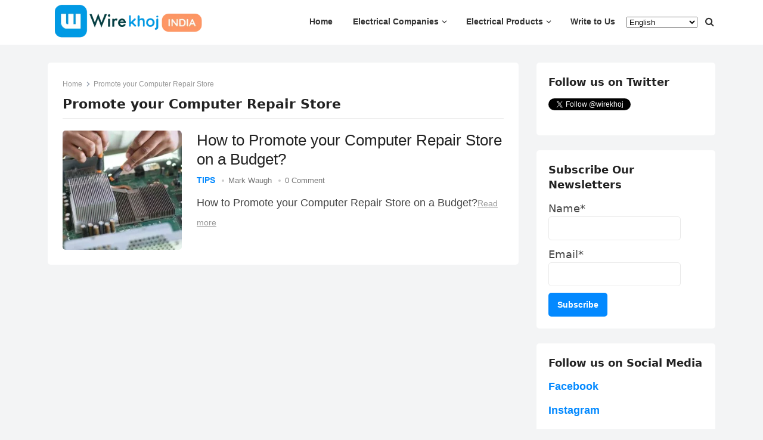

--- FILE ---
content_type: text/html; charset=UTF-8
request_url: https://wirekhoj.com/tag/promote-your-computer-repair-store/
body_size: 12938
content:
<!DOCTYPE html><html lang="en-US" prefix="og: https://ogp.me/ns#"><head> <script async src="https://pagead2.googlesyndication.com/pagead/js/adsbygoogle.js?client=ca-pub-1339728457022315"
     crossorigin="anonymous"></script> <meta charset="UTF-8"><meta name="viewport" content="width=device-width, initial-scale=1"><meta http-equiv="X-UA-Compatible" content="IE=edge"><meta name="HandheldFriendly" content="true"><link rel="profile" href="https://gmpg.org/xfn/11"><title>Promote your Computer Repair Store Archives | Wirekhoj India</title><link rel="stylesheet" href="https://wirekhoj.com/wp-content/cache/min/1/1e07c92d26c8eea1b05d224249d47e66.css" data-minify="1" /><meta name="robots" content="follow, index, max-snippet:-1, max-video-preview:-1, max-image-preview:large"/><link rel="canonical" href="https://wirekhoj.com/tag/promote-your-computer-repair-store/" /><meta property="og:locale" content="en_US" /><meta property="og:type" content="article" /><meta property="og:title" content="Promote your Computer Repair Store Archives | Wirekhoj India" /><meta property="og:url" content="https://wirekhoj.com/tag/promote-your-computer-repair-store/" /><meta property="og:site_name" content="Wirekhoj India" /><meta property="article:publisher" content="https://www.facebook.com/wirekhoj" /><meta property="og:image" content="https://wirekhoj.com/wp-content/uploads/2022/01/wirekhoj-india-new.png" /><meta property="og:image:secure_url" content="https://wirekhoj.com/wp-content/uploads/2022/01/wirekhoj-india-new.png" /><meta property="og:image:width" content="1534" /><meta property="og:image:height" content="902" /><meta property="og:image:alt" content="wirekhoj india new" /><meta property="og:image:type" content="image/png" /><meta name="twitter:card" content="summary_large_image" /><meta name="twitter:title" content="Promote your Computer Repair Store Archives | Wirekhoj India" /><meta name="twitter:site" content="@wirekhoj" /><meta name="twitter:image" content="https://wirekhoj.com/wp-content/uploads/2022/01/wirekhoj-india-new.png" /> <script type="application/ld+json" class="rank-math-schema">{"@context":"https://schema.org","@graph":[{"@type":"Place","@id":"https://wirekhoj.com/#place","address":{"@type":"PostalAddress","streetAddress":"Village - Kattal","addressLocality":"Ramshehar","addressRegion":"India","postalCode":"173218","addressCountry":"India"}},{"@type":"Electrician","@id":"https://wirekhoj.com/#organization","name":"Wirekhoj India","url":"https://www.wirekhoj.com","sameAs":["https://www.facebook.com/wirekhoj","https://twitter.com/wirekhoj"],"email":"support@wirekhoj.com","address":{"@type":"PostalAddress","streetAddress":"Village - Kattal","addressLocality":"Ramshehar","addressRegion":"India","postalCode":"173218","addressCountry":"India"},"logo":{"@type":"ImageObject","@id":"https://wirekhoj.com/#logo","url":"https://wirekhoj.com/wp-content/uploads/2022/04/cropped-My-project-2.png","contentUrl":"https://wirekhoj.com/wp-content/uploads/2022/04/cropped-My-project-2.png","caption":"Wirekhoj India","inLanguage":"en-US","width":"429","height":"114"},"openingHours":["Monday,Tuesday,Wednesday,Thursday,Friday,Saturday,Sunday 09:00-17:00"],"location":{"@id":"https://wirekhoj.com/#place"},"image":{"@id":"https://wirekhoj.com/#logo"}},{"@type":"WebSite","@id":"https://wirekhoj.com/#website","url":"https://wirekhoj.com","name":"Wirekhoj India","publisher":{"@id":"https://wirekhoj.com/#organization"},"inLanguage":"en-US"},{"@type":"BreadcrumbList","@id":"https://wirekhoj.com/tag/promote-your-computer-repair-store/#breadcrumb","itemListElement":[{"@type":"ListItem","position":"1","item":{"@id":"https://wirekhoj.com","name":"Home"}},{"@type":"ListItem","position":"2","item":{"@id":"https://wirekhoj.com/tag/promote-your-computer-repair-store/","name":"Promote your Computer Repair Store"}}]},{"@type":"CollectionPage","@id":"https://wirekhoj.com/tag/promote-your-computer-repair-store/#webpage","url":"https://wirekhoj.com/tag/promote-your-computer-repair-store/","name":"Promote your Computer Repair Store Archives | Wirekhoj India","isPartOf":{"@id":"https://wirekhoj.com/#website"},"inLanguage":"en-US","breadcrumb":{"@id":"https://wirekhoj.com/tag/promote-your-computer-repair-store/#breadcrumb"}}]}</script> <link href='https://fonts.gstatic.com' crossorigin rel='preconnect' /><link rel="alternate" type="application/rss+xml" title="Wirekhoj India &raquo; Feed" href="https://wirekhoj.com/feed/" /><link rel="alternate" type="application/rss+xml" title="Wirekhoj India &raquo; Comments Feed" href="https://wirekhoj.com/comments/feed/" /><link rel="alternate" type="application/rss+xml" title="Wirekhoj India &raquo; Promote your Computer Repair Store Tag Feed" href="https://wirekhoj.com/tag/promote-your-computer-repair-store/feed/" /><style id='wp-img-auto-sizes-contain-inline-css' type='text/css'>img:is([sizes=auto i],[sizes^="auto," i]){contain-intrinsic-size:3000px 1500px}</style><style id='wp-emoji-styles-inline-css' type='text/css'>img.wp-smiley,img.emoji{display:inline!important;border:none!important;box-shadow:none!important;height:1em!important;width:1em!important;margin:0 0.07em!important;vertical-align:-0.1em!important;background:none!important;padding:0!important}</style><style id='wp-block-library-inline-css' type='text/css'>:root{--wp-block-synced-color:#7a00df;--wp-block-synced-color--rgb:122,0,223;--wp-bound-block-color:var(--wp-block-synced-color);--wp-editor-canvas-background:#ddd;--wp-admin-theme-color:#007cba;--wp-admin-theme-color--rgb:0,124,186;--wp-admin-theme-color-darker-10:#006ba1;--wp-admin-theme-color-darker-10--rgb:0,107,160.5;--wp-admin-theme-color-darker-20:#005a87;--wp-admin-theme-color-darker-20--rgb:0,90,135;--wp-admin-border-width-focus:2px}@media (min-resolution:192dpi){:root{--wp-admin-border-width-focus:1.5px}}.wp-element-button{cursor:pointer}:root .has-very-light-gray-background-color{background-color:#eee}:root .has-very-dark-gray-background-color{background-color:#313131}:root .has-very-light-gray-color{color:#eee}:root .has-very-dark-gray-color{color:#313131}:root .has-vivid-green-cyan-to-vivid-cyan-blue-gradient-background{background:linear-gradient(135deg,#00d084,#0693e3)}:root .has-purple-crush-gradient-background{background:linear-gradient(135deg,#34e2e4,#4721fb 50%,#ab1dfe)}:root .has-hazy-dawn-gradient-background{background:linear-gradient(135deg,#faaca8,#dad0ec)}:root .has-subdued-olive-gradient-background{background:linear-gradient(135deg,#fafae1,#67a671)}:root .has-atomic-cream-gradient-background{background:linear-gradient(135deg,#fdd79a,#004a59)}:root .has-nightshade-gradient-background{background:linear-gradient(135deg,#330968,#31cdcf)}:root .has-midnight-gradient-background{background:linear-gradient(135deg,#020381,#2874fc)}:root{--wp--preset--font-size--normal:16px;--wp--preset--font-size--huge:42px}.has-regular-font-size{font-size:1em}.has-larger-font-size{font-size:2.625em}.has-normal-font-size{font-size:var(--wp--preset--font-size--normal)}.has-huge-font-size{font-size:var(--wp--preset--font-size--huge)}.has-text-align-center{text-align:center}.has-text-align-left{text-align:left}.has-text-align-right{text-align:right}.has-fit-text{white-space:nowrap!important}#end-resizable-editor-section{display:none}.aligncenter{clear:both}.items-justified-left{justify-content:flex-start}.items-justified-center{justify-content:center}.items-justified-right{justify-content:flex-end}.items-justified-space-between{justify-content:space-between}.screen-reader-text{border:0;clip-path:inset(50%);height:1px;margin:-1px;overflow:hidden;padding:0;position:absolute;width:1px;word-wrap:normal!important}.screen-reader-text:focus{background-color:#ddd;clip-path:none;color:#444;display:block;font-size:1em;height:auto;left:5px;line-height:normal;padding:15px 23px 14px;text-decoration:none;top:5px;width:auto;z-index:100000}html :where(.has-border-color){border-style:solid}html :where([style*=border-top-color]){border-top-style:solid}html :where([style*=border-right-color]){border-right-style:solid}html :where([style*=border-bottom-color]){border-bottom-style:solid}html :where([style*=border-left-color]){border-left-style:solid}html :where([style*=border-width]){border-style:solid}html :where([style*=border-top-width]){border-top-style:solid}html :where([style*=border-right-width]){border-right-style:solid}html :where([style*=border-bottom-width]){border-bottom-style:solid}html :where([style*=border-left-width]){border-left-style:solid}html :where(img[class*=wp-image-]){height:auto;max-width:100%}:where(figure){margin:0 0 1em}html :where(.is-position-sticky){--wp-admin--admin-bar--position-offset:var(--wp-admin--admin-bar--height,0)}@media screen and (max-width:600px){html :where(.is-position-sticky){--wp-admin--admin-bar--position-offset:0}}</style><style id='global-styles-inline-css' type='text/css'>:root{--wp--preset--aspect-ratio--square:1;--wp--preset--aspect-ratio--4-3:4/3;--wp--preset--aspect-ratio--3-4:3/4;--wp--preset--aspect-ratio--3-2:3/2;--wp--preset--aspect-ratio--2-3:2/3;--wp--preset--aspect-ratio--16-9:16/9;--wp--preset--aspect-ratio--9-16:9/16;--wp--preset--color--black:#000;--wp--preset--color--cyan-bluish-gray:#abb8c3;--wp--preset--color--white:#fff;--wp--preset--color--pale-pink:#f78da7;--wp--preset--color--vivid-red:#cf2e2e;--wp--preset--color--luminous-vivid-orange:#ff6900;--wp--preset--color--luminous-vivid-amber:#fcb900;--wp--preset--color--light-green-cyan:#7bdcb5;--wp--preset--color--vivid-green-cyan:#00d084;--wp--preset--color--pale-cyan-blue:#8ed1fc;--wp--preset--color--vivid-cyan-blue:#0693e3;--wp--preset--color--vivid-purple:#9b51e0;--wp--preset--gradient--vivid-cyan-blue-to-vivid-purple:linear-gradient(135deg,rgb(6,147,227) 0%,rgb(155,81,224) 100%);--wp--preset--gradient--light-green-cyan-to-vivid-green-cyan:linear-gradient(135deg,rgb(122,220,180) 0%,rgb(0,208,130) 100%);--wp--preset--gradient--luminous-vivid-amber-to-luminous-vivid-orange:linear-gradient(135deg,rgb(252,185,0) 0%,rgb(255,105,0) 100%);--wp--preset--gradient--luminous-vivid-orange-to-vivid-red:linear-gradient(135deg,rgb(255,105,0) 0%,rgb(207,46,46) 100%);--wp--preset--gradient--very-light-gray-to-cyan-bluish-gray:linear-gradient(135deg,rgb(238,238,238) 0%,rgb(169,184,195) 100%);--wp--preset--gradient--cool-to-warm-spectrum:linear-gradient(135deg,rgb(74,234,220) 0%,rgb(151,120,209) 20%,rgb(207,42,186) 40%,rgb(238,44,130) 60%,rgb(251,105,98) 80%,rgb(254,248,76) 100%);--wp--preset--gradient--blush-light-purple:linear-gradient(135deg,rgb(255,206,236) 0%,rgb(152,150,240) 100%);--wp--preset--gradient--blush-bordeaux:linear-gradient(135deg,rgb(254,205,165) 0%,rgb(254,45,45) 50%,rgb(107,0,62) 100%);--wp--preset--gradient--luminous-dusk:linear-gradient(135deg,rgb(255,203,112) 0%,rgb(199,81,192) 50%,rgb(65,88,208) 100%);--wp--preset--gradient--pale-ocean:linear-gradient(135deg,rgb(255,245,203) 0%,rgb(182,227,212) 50%,rgb(51,167,181) 100%);--wp--preset--gradient--electric-grass:linear-gradient(135deg,rgb(202,248,128) 0%,rgb(113,206,126) 100%);--wp--preset--gradient--midnight:linear-gradient(135deg,rgb(2,3,129) 0%,rgb(40,116,252) 100%);--wp--preset--font-size--small:13px;--wp--preset--font-size--medium:20px;--wp--preset--font-size--large:36px;--wp--preset--font-size--x-large:42px;--wp--preset--spacing--20:.44rem;--wp--preset--spacing--30:.67rem;--wp--preset--spacing--40:1rem;--wp--preset--spacing--50:1.5rem;--wp--preset--spacing--60:2.25rem;--wp--preset--spacing--70:3.38rem;--wp--preset--spacing--80:5.06rem;--wp--preset--shadow--natural:6px 6px 9px rgba(0,0,0,.2);--wp--preset--shadow--deep:12px 12px 50px rgba(0,0,0,.4);--wp--preset--shadow--sharp:6px 6px 0 rgba(0,0,0,.2);--wp--preset--shadow--outlined:6px 6px 0 -3px rgb(255,255,255),6px 6px rgb(0,0,0);--wp--preset--shadow--crisp:6px 6px 0 rgb(0,0,0)}:where(.is-layout-flex){gap:.5em}:where(.is-layout-grid){gap:.5em}body .is-layout-flex{display:flex}.is-layout-flex{flex-wrap:wrap;align-items:center}.is-layout-flex>:is(*,div){margin:0}body .is-layout-grid{display:grid}.is-layout-grid>:is(*,div){margin:0}:where(.wp-block-columns.is-layout-flex){gap:2em}:where(.wp-block-columns.is-layout-grid){gap:2em}:where(.wp-block-post-template.is-layout-flex){gap:1.25em}:where(.wp-block-post-template.is-layout-grid){gap:1.25em}.has-black-color{color:var(--wp--preset--color--black)!important}.has-cyan-bluish-gray-color{color:var(--wp--preset--color--cyan-bluish-gray)!important}.has-white-color{color:var(--wp--preset--color--white)!important}.has-pale-pink-color{color:var(--wp--preset--color--pale-pink)!important}.has-vivid-red-color{color:var(--wp--preset--color--vivid-red)!important}.has-luminous-vivid-orange-color{color:var(--wp--preset--color--luminous-vivid-orange)!important}.has-luminous-vivid-amber-color{color:var(--wp--preset--color--luminous-vivid-amber)!important}.has-light-green-cyan-color{color:var(--wp--preset--color--light-green-cyan)!important}.has-vivid-green-cyan-color{color:var(--wp--preset--color--vivid-green-cyan)!important}.has-pale-cyan-blue-color{color:var(--wp--preset--color--pale-cyan-blue)!important}.has-vivid-cyan-blue-color{color:var(--wp--preset--color--vivid-cyan-blue)!important}.has-vivid-purple-color{color:var(--wp--preset--color--vivid-purple)!important}.has-black-background-color{background-color:var(--wp--preset--color--black)!important}.has-cyan-bluish-gray-background-color{background-color:var(--wp--preset--color--cyan-bluish-gray)!important}.has-white-background-color{background-color:var(--wp--preset--color--white)!important}.has-pale-pink-background-color{background-color:var(--wp--preset--color--pale-pink)!important}.has-vivid-red-background-color{background-color:var(--wp--preset--color--vivid-red)!important}.has-luminous-vivid-orange-background-color{background-color:var(--wp--preset--color--luminous-vivid-orange)!important}.has-luminous-vivid-amber-background-color{background-color:var(--wp--preset--color--luminous-vivid-amber)!important}.has-light-green-cyan-background-color{background-color:var(--wp--preset--color--light-green-cyan)!important}.has-vivid-green-cyan-background-color{background-color:var(--wp--preset--color--vivid-green-cyan)!important}.has-pale-cyan-blue-background-color{background-color:var(--wp--preset--color--pale-cyan-blue)!important}.has-vivid-cyan-blue-background-color{background-color:var(--wp--preset--color--vivid-cyan-blue)!important}.has-vivid-purple-background-color{background-color:var(--wp--preset--color--vivid-purple)!important}.has-black-border-color{border-color:var(--wp--preset--color--black)!important}.has-cyan-bluish-gray-border-color{border-color:var(--wp--preset--color--cyan-bluish-gray)!important}.has-white-border-color{border-color:var(--wp--preset--color--white)!important}.has-pale-pink-border-color{border-color:var(--wp--preset--color--pale-pink)!important}.has-vivid-red-border-color{border-color:var(--wp--preset--color--vivid-red)!important}.has-luminous-vivid-orange-border-color{border-color:var(--wp--preset--color--luminous-vivid-orange)!important}.has-luminous-vivid-amber-border-color{border-color:var(--wp--preset--color--luminous-vivid-amber)!important}.has-light-green-cyan-border-color{border-color:var(--wp--preset--color--light-green-cyan)!important}.has-vivid-green-cyan-border-color{border-color:var(--wp--preset--color--vivid-green-cyan)!important}.has-pale-cyan-blue-border-color{border-color:var(--wp--preset--color--pale-cyan-blue)!important}.has-vivid-cyan-blue-border-color{border-color:var(--wp--preset--color--vivid-cyan-blue)!important}.has-vivid-purple-border-color{border-color:var(--wp--preset--color--vivid-purple)!important}.has-vivid-cyan-blue-to-vivid-purple-gradient-background{background:var(--wp--preset--gradient--vivid-cyan-blue-to-vivid-purple)!important}.has-light-green-cyan-to-vivid-green-cyan-gradient-background{background:var(--wp--preset--gradient--light-green-cyan-to-vivid-green-cyan)!important}.has-luminous-vivid-amber-to-luminous-vivid-orange-gradient-background{background:var(--wp--preset--gradient--luminous-vivid-amber-to-luminous-vivid-orange)!important}.has-luminous-vivid-orange-to-vivid-red-gradient-background{background:var(--wp--preset--gradient--luminous-vivid-orange-to-vivid-red)!important}.has-very-light-gray-to-cyan-bluish-gray-gradient-background{background:var(--wp--preset--gradient--very-light-gray-to-cyan-bluish-gray)!important}.has-cool-to-warm-spectrum-gradient-background{background:var(--wp--preset--gradient--cool-to-warm-spectrum)!important}.has-blush-light-purple-gradient-background{background:var(--wp--preset--gradient--blush-light-purple)!important}.has-blush-bordeaux-gradient-background{background:var(--wp--preset--gradient--blush-bordeaux)!important}.has-luminous-dusk-gradient-background{background:var(--wp--preset--gradient--luminous-dusk)!important}.has-pale-ocean-gradient-background{background:var(--wp--preset--gradient--pale-ocean)!important}.has-electric-grass-gradient-background{background:var(--wp--preset--gradient--electric-grass)!important}.has-midnight-gradient-background{background:var(--wp--preset--gradient--midnight)!important}.has-small-font-size{font-size:var(--wp--preset--font-size--small)!important}.has-medium-font-size{font-size:var(--wp--preset--font-size--medium)!important}.has-large-font-size{font-size:var(--wp--preset--font-size--large)!important}.has-x-large-font-size{font-size:var(--wp--preset--font-size--x-large)!important}</style><style id='classic-theme-styles-inline-css' type='text/css'>
/*! This file is auto-generated */
.wp-block-button__link{color:#fff;background-color:#32373c;border-radius:9999px;box-shadow:none;text-decoration:none;padding:calc(.667em + 2px) calc(1.333em + 2px);font-size:1.125em}.wp-block-file__button{background:#32373c;color:#fff;text-decoration:none}</style><style id='ez-toc-inline-css' type='text/css'>div#ez-toc-container .ez-toc-title{font-size:120%}div#ez-toc-container .ez-toc-title{font-weight:500}div#ez-toc-container ul li,div#ez-toc-container ul li a{font-size:95%}div#ez-toc-container ul li,div#ez-toc-container ul li a{font-weight:500}div#ez-toc-container nav ul ul li{font-size:90%}.ez-toc-box-title{font-weight:700;margin-bottom:10px;text-align:center;text-transform:uppercase;letter-spacing:1px;color:#666;padding-bottom:5px;position:absolute;top:-4%;left:5%;background-color:inherit;transition:top 0.3s ease}.ez-toc-box-title.toc-closed{top:-25%}.ez-toc-container-direction{direction:ltr}.ez-toc-counter ul{counter-reset:item}.ez-toc-counter nav ul li a::before{content:counters(item,'.',decimal) '. ';display:inline-block;counter-increment:item;flex-grow:0;flex-shrink:0;margin-right:.2em;float:left}.ez-toc-widget-direction{direction:ltr}.ez-toc-widget-container ul{counter-reset:item}.ez-toc-widget-container nav ul li a::before{content:counters(item,'.',decimal) '. ';display:inline-block;counter-increment:item;flex-grow:0;flex-shrink:0;margin-right:.2em;float:left}</style><style id='rocket-lazyload-inline-css' type='text/css'>.rll-youtube-player{position:relative;padding-bottom:56.23%;height:0;overflow:hidden;max-width:100%}.rll-youtube-player iframe{position:absolute;top:0;left:0;width:100%;height:100%;z-index:100;background:0 0}.rll-youtube-player img{bottom:0;display:block;left:0;margin:auto;max-width:100%;width:100%;position:absolute;right:0;top:0;border:none;height:auto;cursor:pointer;-webkit-transition:.4s all;-moz-transition:.4s all;transition:.4s all}.rll-youtube-player img:hover{-webkit-filter:brightness(75%)}.rll-youtube-player .play{height:72px;width:72px;left:50%;top:50%;margin-left:-36px;margin-top:-36px;position:absolute;background:url(https://wirekhoj.com/wp-content/plugins/wp-rocket/assets/img/youtube.png) no-repeat;cursor:pointer}</style> <script type="text/javascript" src="https://wirekhoj.com/wp-includes/js/jquery/jquery.min.js?ver=3.7.1" id="jquery-core-js"></script> <link rel="https://api.w.org/" href="https://wirekhoj.com/wp-json/" /><link rel="alternate" title="JSON" type="application/json" href="https://wirekhoj.com/wp-json/wp/v2/tags/355" /><link rel="EditURI" type="application/rsd+xml" title="RSD" href="https://wirekhoj.com/xmlrpc.php?rsd" /><meta name="generator" content="WordPress 6.9" />  <script async src="https://www.googletagmanager.com/gtag/js?id=UA-198498567-1"></script> <script>window.dataLayer = window.dataLayer || [];
  function gtag(){dataLayer.push(arguments);}
  gtag('js', new Date());

  gtag('config', 'UA-198498567-1');</script> <meta name="p:domain_verify" content="d735c7b047658dbfc99ef08e07e4396a"/><meta name="google-site-verification" content="GSc1e16zx2_eA9neADhtUNU5baAk3E-l2l_1UV5rsIU" /><style type="text/css">body,input,button,textarea{font-family:"Arial";font-weight:400;font-size:18px;line-height:23px}.entry-title{font-family:"Arial";font-weight:400}</style><link rel="icon" href="https://wirekhoj.com/wp-content/uploads/2021/05/cropped-wattpad-32x32.png" sizes="32x32" /><link rel="icon" href="https://wirekhoj.com/wp-content/uploads/2021/05/cropped-wattpad-192x192.png" sizes="192x192" /><link rel="apple-touch-icon" href="https://wirekhoj.com/wp-content/uploads/2021/05/cropped-wattpad-180x180.png" /><meta name="msapplication-TileImage" content="https://wirekhoj.com/wp-content/uploads/2021/05/cropped-wattpad-270x270.png" /><style type="text/css" id="wp-custom-css">.page-content a,.entry-content a{text-decoration:none}</style><noscript><style id="rocket-lazyload-nojs-css">.rll-youtube-player,[data-lazy-src]{display:none!important}</style></noscript><style type="text/css">button,.btn,input[type="submit"],input[type="reset"],input[type="button"],#back-top a span,.widget_tag_cloud .tagcloud a:hover,.sf-menu li a:hover .menu-text,.sf-menu li.current-menu-item a .menu-text,.sf-menu li.current-menu-item a:hover .menu-text,.pagination .page-numbers:hover,.pagination .prev:hover,.pagination .next:hover,.entry-tags .tag-links a:hover,.widget_tag_cloud .tagcloud a:hover{background-color:#0389ff}a,.site-title a,.entry-title a:hover,.widget ul li a:hover,.widget-title a:hover,.content-loop .entry-category a,.single #primary .entry-meta .entry-category a,.read-more a:hover,.pagination .page-numbers.current,.pagination .prev,.pagination .next,.entry-content a,.page-content a,#site-bottom .site-info a:hover,#site-bottom .footer-nav li a:hover,.site-header .search-icon:hover .fa{color:#0389ff}.sf-menu li li a:hover .menu-text,.sf-arrows ul li a.sf-with-ul:hover:after{color:#0389ff!important}#back-top a span:hover,.sidebar .widget_search .search-submit,.sidebar .wp-block-search .wp-block-search__label,.header-search .search-submit{background-color:#0389ff}.sidebar h2 a:hover,.sidebar .widget-title a:hover,.author-box a:hover,.page-content a:hover,.entry-content a:hover,.entry-content ul li a:hover,.page-content ul li a:hover,article.hentry .edit-link a:hover,.comment-content a:hover,.widget a:hover,.single #primary .entry-meta .entry-category a:hover{color:#0389ff}@media only screen and (max-width:479px){#secondary{display:none!important}}@media only screen and (min-width:1120px){.content-loop .thumbnail-link{width:200px}}</style> <script async src="https://www.googletagmanager.com/gtag/js?id=UA-198498567-1"></script> <script>window.dataLayer = window.dataLayer || [];
  function gtag(){dataLayer.push(arguments);}
  gtag('js', new Date());

  gtag('config', 'UA-198498567-1');</script> <script async src="https://pagead2.googlesyndication.com/pagead/js/adsbygoogle.js?client=ca-pub-1339728457022315"
     crossorigin="anonymous"></script> </head><body class="archive tag tag-promote-your-computer-repair-store tag-355 wp-custom-logo wp-theme-enjoynow-pro hfeed"><div id="page" class="site"> <a class="skip-link screen-reader-text" href="#content">Skip to content</a><header id="masthead" class="site-header clear"><div class="container"><div class="site-branding"><div id="logo"> <a href="https://wirekhoj.com/" class="custom-logo-link" rel="home"><img width="429" height="114" src="data:image/svg+xml,%3Csvg%20xmlns='http://www.w3.org/2000/svg'%20viewBox='0%200%20429%20114'%3E%3C/svg%3E" class="custom-logo" alt="wirekhoj india logo" decoding="async" data-lazy-srcset="https://wirekhoj.com/wp-content/uploads/2022/04/cropped-My-project-2.png 429w, https://wirekhoj.com/wp-content/uploads/2022/04/cropped-My-project-2-300x80.png 300w, https://wirekhoj.com/wp-content/uploads/2022/04/cropped-My-project-2-150x40.png 150w" data-lazy-sizes="(max-width: 429px) 100vw, 429px" data-lazy-src="https://wirekhoj.com/wp-content/uploads/2022/04/cropped-My-project-2.png" /><noscript><img width="429" height="114" src="https://wirekhoj.com/wp-content/uploads/2022/04/cropped-My-project-2.png" class="custom-logo" alt="wirekhoj india logo" decoding="async" srcset="https://wirekhoj.com/wp-content/uploads/2022/04/cropped-My-project-2.png 429w, https://wirekhoj.com/wp-content/uploads/2022/04/cropped-My-project-2-300x80.png 300w, https://wirekhoj.com/wp-content/uploads/2022/04/cropped-My-project-2-150x40.png 150w" sizes="(max-width: 429px) 100vw, 429px" /></noscript></a></div></div><nav id="primary-nav" class="primary-navigation has-search"><div class="menu-primary-menu-container"><ul id="primary-menu" class="sf-menu"><li id="menu-item-459" class="menu-item menu-item-type-custom menu-item-object-custom menu-item-home menu-item-459"><a href="https://wirekhoj.com"><span class="menu-text">Home</span></a></li><li id="menu-item-4327" class="menu-item menu-item-type-post_type menu-item-object-post menu-item-has-children menu-item-4327"><a href="https://wirekhoj.com/best-electrical-companies-in-india/"><span class="menu-text">Electrical Companies</span></a><span class="icon"></span><ul class="sub-menu"><li id="menu-item-2448" class="menu-item menu-item-type-taxonomy menu-item-object-category menu-item-2448"><a href="https://wirekhoj.com/electrical-theory/"><span class="menu-text">Electrical Theory</span></a></li><li id="menu-item-4784" class="menu-item menu-item-type-taxonomy menu-item-object-category menu-item-4784"><a href="https://wirekhoj.com/calculators-formulas/"><span class="menu-text">Calculators &amp; Formulas</span></a></li><li id="menu-item-2449" class="menu-item menu-item-type-taxonomy menu-item-object-category menu-item-2449"><a href="https://wirekhoj.com/electronics/"><span class="menu-text">Electronics</span></a></li></ul></li><li id="menu-item-2451" class="menu-item menu-item-type-taxonomy menu-item-object-category menu-item-has-children menu-item-2451"><a href="https://wirekhoj.com/electrical-products/"><span class="menu-text">Electrical Products</span></a><span class="icon"></span><ul class="sub-menu"><li id="menu-item-2452" class="menu-item menu-item-type-taxonomy menu-item-object-category menu-item-2452"><a href="https://wirekhoj.com/stabilizers/"><span class="menu-text">Stabilizers</span></a></li><li id="menu-item-2673" class="menu-item menu-item-type-taxonomy menu-item-object-category menu-item-2673"><a href="https://wirekhoj.com/cables-and-wires/"><span class="menu-text">Cables and Wires</span></a></li><li id="menu-item-2681" class="menu-item menu-item-type-taxonomy menu-item-object-category menu-item-2681"><a href="https://wirekhoj.com/electrical-holder/"><span class="menu-text">Electrical Holder</span></a></li><li id="menu-item-2450" class="menu-item menu-item-type-taxonomy menu-item-object-category menu-item-2450"><a href="https://wirekhoj.com/electrical-circuit/"><span class="menu-text">Electrical Circuit</span></a></li><li id="menu-item-2604" class="menu-item menu-item-type-post_type menu-item-object-page menu-item-2604"><a href="https://wirekhoj.com/electrical-device-ppt/"><span class="menu-text">Electrical Device PPT</span></a></li></ul></li><li id="menu-item-4601" class="menu-item menu-item-type-post_type menu-item-object-page menu-item-4601"><a href="https://wirekhoj.com/write-to-us/"><span class="menu-text">Write to Us</span></a></li><li style="position:relative;" class="menu-item menu-item-gtranslate gt-menu-12275"></li></ul></div></nav><div class="header-toggles has-search "> <button class="toggle nav-toggle mobile-nav-toggle" data-toggle-target=".menu-modal" data-toggle-body-class="showing-menu-modal" aria-expanded="false" data-set-focus=".close-nav-toggle"> <span class="toggle-inner"> <span class="toggle-icon"> <svg class="svg-icon" aria-hidden="true" role="img" focusable="false" xmlns="http://www.w3.org/2000/svg" width="26" height="7" viewBox="0 0 26 7"><path fill-rule="evenodd" d="M332.5,45 C330.567003,45 329,43.4329966 329,41.5 C329,39.5670034 330.567003,38 332.5,38 C334.432997,38 336,39.5670034 336,41.5 C336,43.4329966 334.432997,45 332.5,45 Z M342,45 C340.067003,45 338.5,43.4329966 338.5,41.5 C338.5,39.5670034 340.067003,38 342,38 C343.932997,38 345.5,39.5670034 345.5,41.5 C345.5,43.4329966 343.932997,45 342,45 Z M351.5,45 C349.567003,45 348,43.4329966 348,41.5 C348,39.5670034 349.567003,38 351.5,38 C353.432997,38 355,39.5670034 355,41.5 C355,43.4329966 353.432997,45 351.5,45 Z" transform="translate(-329 -38)" /></svg> </span> <span class="toggle-text">Menu</span> </span> </button></div><div class="header-search-icon"> <span class="search-icon"> <i class="fa fa-search"></i> <i class="fa fa-close"></i> </span></div><div class="header-search"><form id="searchform" method="get" action="https://wirekhoj.com/"> <input type="search" name="s" class="search-input" placeholder="Search..." autocomplete="off"> <button type="submit" class="search-submit">Search</button></form></div></div></header><div class="menu-modal cover-modal header-footer-group" data-modal-target-string=".menu-modal"><div class="menu-modal-inner modal-inner"><div class="menu-wrapper section-inner"><div class="menu-top"> <button class="toggle close-nav-toggle fill-children-current-color" data-toggle-target=".menu-modal" data-toggle-body-class="showing-menu-modal" aria-expanded="false" data-set-focus=".menu-modal"> <span class="toggle-text">Close Menu</span> <svg class="svg-icon" aria-hidden="true" role="img" focusable="false" xmlns="http://www.w3.org/2000/svg" width="16" height="16" viewBox="0 0 16 16"><polygon fill="" fill-rule="evenodd" points="6.852 7.649 .399 1.195 1.445 .149 7.899 6.602 14.352 .149 15.399 1.195 8.945 7.649 15.399 14.102 14.352 15.149 7.899 8.695 1.445 15.149 .399 14.102" /></svg> </button><nav class="mobile-menu" aria-label="Mobile" role="navigation"><ul class="modal-menu reset-list-style"><li class="menu-item menu-item-type-custom menu-item-object-custom menu-item-home menu-item-459"><div class="ancestor-wrapper"><a href="https://wirekhoj.com">Home</a></div></li><li class="menu-item menu-item-type-post_type menu-item-object-post menu-item-has-children menu-item-4327"><div class="ancestor-wrapper"><a href="https://wirekhoj.com/best-electrical-companies-in-india/">Electrical Companies</a><button class="toggle sub-menu-toggle fill-children-current-color" data-toggle-target=".menu-modal .menu-item-4327 > .sub-menu" data-toggle-type="slidetoggle" data-toggle-duration="250" aria-expanded="false"><span class="screen-reader-text">Show sub menu</span><svg class="svg-icon" aria-hidden="true" role="img" focusable="false" xmlns="http://www.w3.org/2000/svg" width="20" height="12" viewBox="0 0 20 12"><polygon fill="" fill-rule="evenodd" points="1319.899 365.778 1327.678 358 1329.799 360.121 1319.899 370.021 1310 360.121 1312.121 358" transform="translate(-1310 -358)" /></svg></button></div><ul class="sub-menu"><li class="menu-item menu-item-type-taxonomy menu-item-object-category menu-item-2448"><div class="ancestor-wrapper"><a href="https://wirekhoj.com/electrical-theory/">Electrical Theory</a></div></li><li class="menu-item menu-item-type-taxonomy menu-item-object-category menu-item-4784"><div class="ancestor-wrapper"><a href="https://wirekhoj.com/calculators-formulas/">Calculators &amp; Formulas</a></div></li><li class="menu-item menu-item-type-taxonomy menu-item-object-category menu-item-2449"><div class="ancestor-wrapper"><a href="https://wirekhoj.com/electronics/">Electronics</a></div></li></ul></li><li class="menu-item menu-item-type-taxonomy menu-item-object-category menu-item-has-children menu-item-2451"><div class="ancestor-wrapper"><a href="https://wirekhoj.com/electrical-products/">Electrical Products</a><button class="toggle sub-menu-toggle fill-children-current-color" data-toggle-target=".menu-modal .menu-item-2451 > .sub-menu" data-toggle-type="slidetoggle" data-toggle-duration="250" aria-expanded="false"><span class="screen-reader-text">Show sub menu</span><svg class="svg-icon" aria-hidden="true" role="img" focusable="false" xmlns="http://www.w3.org/2000/svg" width="20" height="12" viewBox="0 0 20 12"><polygon fill="" fill-rule="evenodd" points="1319.899 365.778 1327.678 358 1329.799 360.121 1319.899 370.021 1310 360.121 1312.121 358" transform="translate(-1310 -358)" /></svg></button></div><ul class="sub-menu"><li class="menu-item menu-item-type-taxonomy menu-item-object-category menu-item-2452"><div class="ancestor-wrapper"><a href="https://wirekhoj.com/stabilizers/">Stabilizers</a></div></li><li class="menu-item menu-item-type-taxonomy menu-item-object-category menu-item-2673"><div class="ancestor-wrapper"><a href="https://wirekhoj.com/cables-and-wires/">Cables and Wires</a></div></li><li class="menu-item menu-item-type-taxonomy menu-item-object-category menu-item-2681"><div class="ancestor-wrapper"><a href="https://wirekhoj.com/electrical-holder/">Electrical Holder</a></div></li><li class="menu-item menu-item-type-taxonomy menu-item-object-category menu-item-2450"><div class="ancestor-wrapper"><a href="https://wirekhoj.com/electrical-circuit/">Electrical Circuit</a></div></li><li class="menu-item menu-item-type-post_type menu-item-object-page menu-item-2604"><div class="ancestor-wrapper"><a href="https://wirekhoj.com/electrical-device-ppt/">Electrical Device PPT</a></div></li></ul></li><li class="menu-item menu-item-type-post_type menu-item-object-page menu-item-4601"><div class="ancestor-wrapper"><a href="https://wirekhoj.com/write-to-us/">Write to Us</a></div></li></ul></nav></div></div></div></div><div class="header-space"></div><div id="content" class="site-content container clear"><div id="primary" class="content-area clear"><main id="main" class="site-main clear"><div class="breadcrumbs clear"> <span class="breadcrumbs-nav"> <a href="https://wirekhoj.com">Home</a> <span class="post-category">Promote your Computer Repair Store</span> </span><h1> Promote your Computer Repair Store</h1></div><div id="recent-content" class="content-loop"><div id="post-4891" class="clear last post-4891 post type-post status-publish format-standard has-post-thumbnail hentry category-tips tag-computer-repair-store tag-computer-repair-store-on-a-budget tag-promote-your-computer-repair-store"> <a class="thumbnail-link" href="https://wirekhoj.com/how-to-promote-your-computer-repair-store-on-a-budget/"><div class="thumbnail-wrap"> <img width="250" height="250" src="data:image/svg+xml,%3Csvg%20xmlns='http://www.w3.org/2000/svg'%20viewBox='0%200%20250%20250'%3E%3C/svg%3E" class="attachment-post-thumbnail size-post-thumbnail wp-post-image" alt="Promote your Computer Repair Store" decoding="async" fetchpriority="high" data-lazy-srcset="https://wirekhoj.com/wp-content/uploads/2023/09/Promote-your-Computer-Repair-Store-250x250.jpg 250w, https://wirekhoj.com/wp-content/uploads/2023/09/Promote-your-Computer-Repair-Store-150x150.jpg 150w" data-lazy-sizes="(max-width: 250px) 100vw, 250px" title="How to Promote your Computer Repair Store on a Budget? 1" data-lazy-src="https://wirekhoj.com/wp-content/uploads/2023/09/Promote-your-Computer-Repair-Store-250x250.jpg"><noscript><img width="250" height="250" src="https://wirekhoj.com/wp-content/uploads/2023/09/Promote-your-Computer-Repair-Store-250x250.jpg" class="attachment-post-thumbnail size-post-thumbnail wp-post-image" alt="Promote your Computer Repair Store" decoding="async" fetchpriority="high" srcset="https://wirekhoj.com/wp-content/uploads/2023/09/Promote-your-Computer-Repair-Store-250x250.jpg 250w, https://wirekhoj.com/wp-content/uploads/2023/09/Promote-your-Computer-Repair-Store-150x150.jpg 150w" sizes="(max-width: 250px) 100vw, 250px" title="How to Promote your Computer Repair Store on a Budget? 1"></noscript></div> </a><h2 class="entry-title"><a href="https://wirekhoj.com/how-to-promote-your-computer-repair-store-on-a-budget/">How to Promote your Computer Repair Store on a Budget?</a></h2><div class="entry-meta "> <span class="entry-category"><a href="https://wirekhoj.com/tips/">Tips</a> </span> <span class="entry-author"><a href="https://wirekhoj.com/author/admin/" title="Posts by Mark Waugh" rel="author">Mark Waugh</a></span> <span class="entry-comment"><a href="https://wirekhoj.com/how-to-promote-your-computer-repair-store-on-a-budget/#respond" class="comments-link" >0 Comment</a></span></div><div class="entry-summary"><p>How to Promote your Computer Repair Store on a Budget?</p> <span class="read-more"><a href="https://wirekhoj.com/how-to-promote-your-computer-repair-store-on-a-budget/">Read more</a></span></div></div></div></main></div><aside id="secondary" class="widget-area sidebar"><div id="text-2" class="widget widget_text"><h2 class="widget-title">Follow us on Twitter</h2><div class="textwidget"><p><a class="twitter-follow-button" href="https://twitter.com/wirekhoj?ref_src=twsrc%5Etfw" data-show-count="false">Follow @wirekhoj</a></p></div></div><div id="email-subscribers-form-7" class="widget widget_email-subscribers-form"><h2 class="widget-title"> Subscribe Our Newsletters</h2><div class="emaillist" id="es_form_f1-n1"><form action="/tag/promote-your-computer-repair-store/#es_form_f1-n1" method="post" class="es_subscription_form es_shortcode_form es_ajax_subscription_form" id="es_subscription_form_6975beaa5acb4" data-source="ig-es" data-form-id="1"><div class="es-field-wrap"><label>Name*<br /><input type="text" name="esfpx_name" class="ig_es_form_field_name" placeholder="" value="" required="required" /></label></div><div class="es-field-wrap ig-es-form-field"><label class="es-field-label">Email*<br /><input class="es_required_field es_txt_email ig_es_form_field_email ig-es-form-input" type="email" name="esfpx_email" value="" placeholder="" required="required" /></label></div><input type="hidden" name="esfpx_lists[]" value="1f782a54f3d6" /><input type="hidden" name="esfpx_form_id" value="1" /><input type="hidden" name="es" value="subscribe" /> <input type="hidden" name="esfpx_es_form_identifier" value="f1-n1" /> <input type="hidden" name="esfpx_es_email_page" value="4891" /> <input type="hidden" name="esfpx_es_email_page_url" value="https://wirekhoj.com/how-to-promote-your-computer-repair-store-on-a-budget/" /> <input type="hidden" name="esfpx_status" value="Unconfirmed" /> <input type="hidden" name="esfpx_es-subscribe" id="es-subscribe-6975beaa5acb4" value="e3a035df75" /> <label style="position:absolute;top:-99999px;left:-99999px;z-index:-99;" aria-hidden="true"><span hidden>Please leave this field empty.</span><input type="email" name="esfpx_es_hp_email" class="es_required_field" tabindex="-1" autocomplete="-1" value="" /></label><input type="submit" name="submit" class="es_subscription_form_submit es_submit_button es_textbox_button" id="es_subscription_form_submit_6975beaa5acb4" value="Subscribe" /><span class="es_spinner_image" id="spinner-image"><img src="data:image/svg+xml,%3Csvg%20xmlns='http://www.w3.org/2000/svg'%20viewBox='0%200%200%200'%3E%3C/svg%3E" alt="Loading" data-lazy-src="https://wirekhoj.com/wp-content/plugins/email-subscribers/lite/public/images/spinner.gif" /><noscript><img src="https://wirekhoj.com/wp-content/plugins/email-subscribers/lite/public/images/spinner.gif" alt="Loading" /></noscript></span></form><span class="es_subscription_message " id="es_subscription_message_6975beaa5acb4" role="alert" aria-live="assertive"></span></div></div><div id="text-5" class="widget widget_text"><h2 class="widget-title">Follow us on Social Media</h2><div class="textwidget"><ul><li><a style="text-decoration: none; color: #0389ff;" href="https://facebook.com/wirekhoj"><strong>Facebook</strong></a></li><li><a style="text-decoration: none; color: #0389ff;" href="https://instagram.com/wirekhoj"><strong>Instagram</strong></a></li><li><a style="text-decoration: none; color: #0389ff;" href="https://www.youtube.com/c/wirekhojindia"><strong>YouTube</strong></a></li><li><a style="text-decoration: none; color: #0389ff;" href="https://www.linkedin.com/company/wirekhoj-india"><strong>Linkedin</strong></a></li><li><a style="text-decoration: none; color: #0389ff;" href="https://t.me/s/wirekhoj"><strong>Telegram</strong></a></li><li><a style="color: #0389ff; text-decoration: none;" href="https://chat.whatsapp.com/CXxUqyuuxwt4g1I4KH3npa"><strong>WhatsApp Group</strong></a></li></ul></div></div><div id="enjoynow-category-posts-1" class="widget widget-enjoynow-category-posts widget-posts-thumbnail"><h3 class="widget-title"><span>Recent Posts</span></h3><ul><li class="clear"><a class="thumbnail-link" href="https://wirekhoj.com/how-does-car-insurance-coverage-differ-for-electric-and-hybrid-vehicles/" rel="bookmark"><div class="thumbnail-wrap"><img width="250" height="250" src="data:image/svg+xml,%3Csvg%20xmlns='http://www.w3.org/2000/svg'%20viewBox='0%200%20250%20250'%3E%3C/svg%3E" class="attachment-post-thumbnail size-post-thumbnail wp-post-image" alt="Car Insurance Coverage" decoding="async" data-lazy-srcset="https://wirekhoj.com/wp-content/uploads/2025/03/Car-Insurance-Coverage-250x250.jpg 250w, https://wirekhoj.com/wp-content/uploads/2025/03/Car-Insurance-Coverage-150x150.jpg 150w" data-lazy-sizes="(max-width: 250px) 100vw, 250px" title="How does Car Insurance Coverage Differ For Electric And Hybrid Vehicles? 2" data-lazy-src="https://wirekhoj.com/wp-content/uploads/2025/03/Car-Insurance-Coverage-250x250.jpg"><noscript><img width="250" height="250" src="https://wirekhoj.com/wp-content/uploads/2025/03/Car-Insurance-Coverage-250x250.jpg" class="attachment-post-thumbnail size-post-thumbnail wp-post-image" alt="Car Insurance Coverage" decoding="async" srcset="https://wirekhoj.com/wp-content/uploads/2025/03/Car-Insurance-Coverage-250x250.jpg 250w, https://wirekhoj.com/wp-content/uploads/2025/03/Car-Insurance-Coverage-150x150.jpg 150w" sizes="(max-width: 250px) 100vw, 250px" title="How does Car Insurance Coverage Differ For Electric And Hybrid Vehicles? 2"></noscript></div></a><div class="entry-wrap"><h3><a href="https://wirekhoj.com/how-does-car-insurance-coverage-differ-for-electric-and-hybrid-vehicles/" rel="bookmark">How does Car Insurance Coverage Differ For Electric And Hybrid Vehicles?</a></h3><div class="entry-meta">March 17, 2025</div></div></li><li class="clear"><a class="thumbnail-link" href="https://wirekhoj.com/optimizing-labor-and-automation-with-cobot-arms/" rel="bookmark"><div class="thumbnail-wrap"><img width="250" height="250" src="data:image/svg+xml,%3Csvg%20xmlns='http://www.w3.org/2000/svg'%20viewBox='0%200%20250%20250'%3E%3C/svg%3E" class="attachment-post-thumbnail size-post-thumbnail wp-post-image" alt="Cobot Arms" decoding="async" data-lazy-srcset="https://wirekhoj.com/wp-content/uploads/2024/08/Cobot-Arms-250x250.jpg 250w, https://wirekhoj.com/wp-content/uploads/2024/08/Cobot-Arms-150x150.jpg 150w" data-lazy-sizes="(max-width: 250px) 100vw, 250px" title="Optimizing Labor and Automation with Cobot Arms 3" data-lazy-src="https://wirekhoj.com/wp-content/uploads/2024/08/Cobot-Arms-250x250.jpg"><noscript><img width="250" height="250" src="https://wirekhoj.com/wp-content/uploads/2024/08/Cobot-Arms-250x250.jpg" class="attachment-post-thumbnail size-post-thumbnail wp-post-image" alt="Cobot Arms" decoding="async" srcset="https://wirekhoj.com/wp-content/uploads/2024/08/Cobot-Arms-250x250.jpg 250w, https://wirekhoj.com/wp-content/uploads/2024/08/Cobot-Arms-150x150.jpg 150w" sizes="(max-width: 250px) 100vw, 250px" title="Optimizing Labor and Automation with Cobot Arms 3"></noscript></div></a><div class="entry-wrap"><h3><a href="https://wirekhoj.com/optimizing-labor-and-automation-with-cobot-arms/" rel="bookmark">Optimizing Labor and Automation with Cobot Arms</a></h3><div class="entry-meta">August 15, 2024</div></div></li><li class="clear"><a class="thumbnail-link" href="https://wirekhoj.com/epic-quest-for-el-dorado-treasure-hunt-in-a-golden-slot-odyssey/" rel="bookmark"><div class="thumbnail-wrap"><img width="250" height="250" src="data:image/svg+xml,%3Csvg%20xmlns='http://www.w3.org/2000/svg'%20viewBox='0%200%20250%20250'%3E%3C/svg%3E" class="attachment-post-thumbnail size-post-thumbnail wp-post-image" alt="Golden Slot Odyssey" decoding="async" data-lazy-srcset="https://wirekhoj.com/wp-content/uploads/2024/02/Golden-Slot-Odyssey-250x250.jpg 250w, https://wirekhoj.com/wp-content/uploads/2024/02/Golden-Slot-Odyssey-150x150.jpg 150w" data-lazy-sizes="(max-width: 250px) 100vw, 250px" title="Epic Quest for El Dorado: Treasure Hunt in a Golden Slot Odyssey 4" data-lazy-src="https://wirekhoj.com/wp-content/uploads/2024/02/Golden-Slot-Odyssey-250x250.jpg"><noscript><img width="250" height="250" src="https://wirekhoj.com/wp-content/uploads/2024/02/Golden-Slot-Odyssey-250x250.jpg" class="attachment-post-thumbnail size-post-thumbnail wp-post-image" alt="Golden Slot Odyssey" decoding="async" srcset="https://wirekhoj.com/wp-content/uploads/2024/02/Golden-Slot-Odyssey-250x250.jpg 250w, https://wirekhoj.com/wp-content/uploads/2024/02/Golden-Slot-Odyssey-150x150.jpg 150w" sizes="(max-width: 250px) 100vw, 250px" title="Epic Quest for El Dorado: Treasure Hunt in a Golden Slot Odyssey 4"></noscript></div></a><div class="entry-wrap"><h3><a href="https://wirekhoj.com/epic-quest-for-el-dorado-treasure-hunt-in-a-golden-slot-odyssey/" rel="bookmark">Epic Quest for El Dorado: Treasure Hunt in a Golden Slot Odyssey</a></h3><div class="entry-meta">February 23, 2024</div></div></li><li class="clear"><a class="thumbnail-link" href="https://wirekhoj.com/exploring-the-uncharted-online-slots-of-innovation/" rel="bookmark"><div class="thumbnail-wrap"><img width="250" height="250" src="data:image/svg+xml,%3Csvg%20xmlns='http://www.w3.org/2000/svg'%20viewBox='0%200%20250%20250'%3E%3C/svg%3E" class="attachment-post-thumbnail size-post-thumbnail wp-post-image" alt="Online Slots of Innovation" decoding="async" data-lazy-srcset="https://wirekhoj.com/wp-content/uploads/2024/02/Online-Slots-of-Innovation-250x250.jpg 250w, https://wirekhoj.com/wp-content/uploads/2024/02/Online-Slots-of-Innovation-150x150.jpg 150w" data-lazy-sizes="(max-width: 250px) 100vw, 250px" title="Emerging Technologies: Exploring the Uncharted Online Slots of Innovation 5" data-lazy-src="https://wirekhoj.com/wp-content/uploads/2024/02/Online-Slots-of-Innovation-250x250.jpg"><noscript><img width="250" height="250" src="https://wirekhoj.com/wp-content/uploads/2024/02/Online-Slots-of-Innovation-250x250.jpg" class="attachment-post-thumbnail size-post-thumbnail wp-post-image" alt="Online Slots of Innovation" decoding="async" srcset="https://wirekhoj.com/wp-content/uploads/2024/02/Online-Slots-of-Innovation-250x250.jpg 250w, https://wirekhoj.com/wp-content/uploads/2024/02/Online-Slots-of-Innovation-150x150.jpg 150w" sizes="(max-width: 250px) 100vw, 250px" title="Emerging Technologies: Exploring the Uncharted Online Slots of Innovation 5"></noscript></div></a><div class="entry-wrap"><h3><a href="https://wirekhoj.com/exploring-the-uncharted-online-slots-of-innovation/" rel="bookmark">Emerging Technologies: Exploring the Uncharted Online Slots of Innovation</a></h3><div class="entry-meta">February 16, 2024</div></div></li><li class="clear"><a class="thumbnail-link" href="https://wirekhoj.com/amazon-lightsail-vs-ec2/" rel="bookmark"><div class="thumbnail-wrap"><img width="250" height="250" src="data:image/svg+xml,%3Csvg%20xmlns='http://www.w3.org/2000/svg'%20viewBox='0%200%20250%20250'%3E%3C/svg%3E" class="attachment-post-thumbnail size-post-thumbnail wp-post-image" alt="Comparison of Amazon Lightsail and EC2" decoding="async" data-lazy-srcset="https://wirekhoj.com/wp-content/uploads/2024/02/Comparison-of-Amazon-Lightsail-and-EC2-250x250.jpg 250w, https://wirekhoj.com/wp-content/uploads/2024/02/Comparison-of-Amazon-Lightsail-and-EC2-150x150.jpg 150w" data-lazy-sizes="(max-width: 250px) 100vw, 250px" title="Exploring Cloud Computing Solutions for Electrical Engineers: A Comparison of Amazon Lightsail and EC2 6" data-lazy-src="https://wirekhoj.com/wp-content/uploads/2024/02/Comparison-of-Amazon-Lightsail-and-EC2-250x250.jpg"><noscript><img width="250" height="250" src="https://wirekhoj.com/wp-content/uploads/2024/02/Comparison-of-Amazon-Lightsail-and-EC2-250x250.jpg" class="attachment-post-thumbnail size-post-thumbnail wp-post-image" alt="Comparison of Amazon Lightsail and EC2" decoding="async" srcset="https://wirekhoj.com/wp-content/uploads/2024/02/Comparison-of-Amazon-Lightsail-and-EC2-250x250.jpg 250w, https://wirekhoj.com/wp-content/uploads/2024/02/Comparison-of-Amazon-Lightsail-and-EC2-150x150.jpg 150w" sizes="(max-width: 250px) 100vw, 250px" title="Exploring Cloud Computing Solutions for Electrical Engineers: A Comparison of Amazon Lightsail and EC2 6"></noscript></div></a><div class="entry-wrap"><h3><a href="https://wirekhoj.com/amazon-lightsail-vs-ec2/" rel="bookmark">Exploring Cloud Computing Solutions for Electrical Engineers: A Comparison of Amazon Lightsail and EC2</a></h3><div class="entry-meta">February 2, 2024</div></div></li></ul></div><div id="text-10" class="widget widget_text"><h2 class="widget-title">Affiliate Disclosure</h2><div class="textwidget"><p>Wirekhoj.com is a participant in the Amazon Services LLC Associates Program, an affiliate advertising program designed to provide a means for sites to earn advertising fees by advertising and linking to Amazon.in.</p></div></div></aside></div><footer id="colophon" class="site-footer"><div class="footer-columns clear"><div class="container clear"><div class="footer-column footer-column-1"><div id="enjoynow-category-posts-3" class="widget footer-widget widget-enjoynow-category-posts widget-posts-thumbnail"><h3 class="widget-title"><span>Recent Posts</span></h3><ul><li class="clear"><a class="thumbnail-link" href="https://wirekhoj.com/how-does-car-insurance-coverage-differ-for-electric-and-hybrid-vehicles/" rel="bookmark"><div class="thumbnail-wrap"><img width="250" height="250" src="data:image/svg+xml,%3Csvg%20xmlns='http://www.w3.org/2000/svg'%20viewBox='0%200%20250%20250'%3E%3C/svg%3E" class="attachment-post-thumbnail size-post-thumbnail wp-post-image" alt="Car Insurance Coverage" decoding="async" data-lazy-srcset="https://wirekhoj.com/wp-content/uploads/2025/03/Car-Insurance-Coverage-250x250.jpg 250w, https://wirekhoj.com/wp-content/uploads/2025/03/Car-Insurance-Coverage-150x150.jpg 150w" data-lazy-sizes="(max-width: 250px) 100vw, 250px" title="How does Car Insurance Coverage Differ For Electric And Hybrid Vehicles? 7" data-lazy-src="https://wirekhoj.com/wp-content/uploads/2025/03/Car-Insurance-Coverage-250x250.jpg"><noscript><img width="250" height="250" src="https://wirekhoj.com/wp-content/uploads/2025/03/Car-Insurance-Coverage-250x250.jpg" class="attachment-post-thumbnail size-post-thumbnail wp-post-image" alt="Car Insurance Coverage" decoding="async" srcset="https://wirekhoj.com/wp-content/uploads/2025/03/Car-Insurance-Coverage-250x250.jpg 250w, https://wirekhoj.com/wp-content/uploads/2025/03/Car-Insurance-Coverage-150x150.jpg 150w" sizes="(max-width: 250px) 100vw, 250px" title="How does Car Insurance Coverage Differ For Electric And Hybrid Vehicles? 7"></noscript></div></a><div class="entry-wrap"><h3><a href="https://wirekhoj.com/how-does-car-insurance-coverage-differ-for-electric-and-hybrid-vehicles/" rel="bookmark">How does Car Insurance Coverage Differ For Electric And Hybrid Vehicles?</a></h3></div></li><li class="clear"><a class="thumbnail-link" href="https://wirekhoj.com/optimizing-labor-and-automation-with-cobot-arms/" rel="bookmark"><div class="thumbnail-wrap"><img width="250" height="250" src="data:image/svg+xml,%3Csvg%20xmlns='http://www.w3.org/2000/svg'%20viewBox='0%200%20250%20250'%3E%3C/svg%3E" class="attachment-post-thumbnail size-post-thumbnail wp-post-image" alt="Cobot Arms" decoding="async" data-lazy-srcset="https://wirekhoj.com/wp-content/uploads/2024/08/Cobot-Arms-250x250.jpg 250w, https://wirekhoj.com/wp-content/uploads/2024/08/Cobot-Arms-150x150.jpg 150w" data-lazy-sizes="(max-width: 250px) 100vw, 250px" title="Optimizing Labor and Automation with Cobot Arms 8" data-lazy-src="https://wirekhoj.com/wp-content/uploads/2024/08/Cobot-Arms-250x250.jpg"><noscript><img width="250" height="250" src="https://wirekhoj.com/wp-content/uploads/2024/08/Cobot-Arms-250x250.jpg" class="attachment-post-thumbnail size-post-thumbnail wp-post-image" alt="Cobot Arms" decoding="async" srcset="https://wirekhoj.com/wp-content/uploads/2024/08/Cobot-Arms-250x250.jpg 250w, https://wirekhoj.com/wp-content/uploads/2024/08/Cobot-Arms-150x150.jpg 150w" sizes="(max-width: 250px) 100vw, 250px" title="Optimizing Labor and Automation with Cobot Arms 8"></noscript></div></a><div class="entry-wrap"><h3><a href="https://wirekhoj.com/optimizing-labor-and-automation-with-cobot-arms/" rel="bookmark">Optimizing Labor and Automation with Cobot Arms</a></h3></div></li><li class="clear"><a class="thumbnail-link" href="https://wirekhoj.com/epic-quest-for-el-dorado-treasure-hunt-in-a-golden-slot-odyssey/" rel="bookmark"><div class="thumbnail-wrap"><img width="250" height="250" src="data:image/svg+xml,%3Csvg%20xmlns='http://www.w3.org/2000/svg'%20viewBox='0%200%20250%20250'%3E%3C/svg%3E" class="attachment-post-thumbnail size-post-thumbnail wp-post-image" alt="Golden Slot Odyssey" decoding="async" data-lazy-srcset="https://wirekhoj.com/wp-content/uploads/2024/02/Golden-Slot-Odyssey-250x250.jpg 250w, https://wirekhoj.com/wp-content/uploads/2024/02/Golden-Slot-Odyssey-150x150.jpg 150w" data-lazy-sizes="(max-width: 250px) 100vw, 250px" title="Epic Quest for El Dorado: Treasure Hunt in a Golden Slot Odyssey 9" data-lazy-src="https://wirekhoj.com/wp-content/uploads/2024/02/Golden-Slot-Odyssey-250x250.jpg"><noscript><img width="250" height="250" src="https://wirekhoj.com/wp-content/uploads/2024/02/Golden-Slot-Odyssey-250x250.jpg" class="attachment-post-thumbnail size-post-thumbnail wp-post-image" alt="Golden Slot Odyssey" decoding="async" srcset="https://wirekhoj.com/wp-content/uploads/2024/02/Golden-Slot-Odyssey-250x250.jpg 250w, https://wirekhoj.com/wp-content/uploads/2024/02/Golden-Slot-Odyssey-150x150.jpg 150w" sizes="(max-width: 250px) 100vw, 250px" title="Epic Quest for El Dorado: Treasure Hunt in a Golden Slot Odyssey 9"></noscript></div></a><div class="entry-wrap"><h3><a href="https://wirekhoj.com/epic-quest-for-el-dorado-treasure-hunt-in-a-golden-slot-odyssey/" rel="bookmark">Epic Quest for El Dorado: Treasure Hunt in a Golden Slot Odyssey</a></h3></div></li></ul></div></div><div class="footer-column footer-column-2"><div id="enjoynow-most-commented-3" class="widget footer-widget widget-enjoynow-most-commented widget-posts-thumbnail"><h3 class="widget-title">Most Commented</h3><ul><li class="clear"><a class="thumbnail-link" href="https://wirekhoj.com/how-does-car-insurance-coverage-differ-for-electric-and-hybrid-vehicles/" rel="bookmark"><div class="thumbnail-wrap"><img width="250" height="250" src="data:image/svg+xml,%3Csvg%20xmlns='http://www.w3.org/2000/svg'%20viewBox='0%200%20250%20250'%3E%3C/svg%3E" class="attachment-post-thumbnail size-post-thumbnail wp-post-image" alt="Car Insurance Coverage" decoding="async" data-lazy-srcset="https://wirekhoj.com/wp-content/uploads/2025/03/Car-Insurance-Coverage-250x250.jpg 250w, https://wirekhoj.com/wp-content/uploads/2025/03/Car-Insurance-Coverage-150x150.jpg 150w" data-lazy-sizes="(max-width: 250px) 100vw, 250px" title="How does Car Insurance Coverage Differ For Electric And Hybrid Vehicles? 10" data-lazy-src="https://wirekhoj.com/wp-content/uploads/2025/03/Car-Insurance-Coverage-250x250.jpg"><noscript><img width="250" height="250" src="https://wirekhoj.com/wp-content/uploads/2025/03/Car-Insurance-Coverage-250x250.jpg" class="attachment-post-thumbnail size-post-thumbnail wp-post-image" alt="Car Insurance Coverage" decoding="async" srcset="https://wirekhoj.com/wp-content/uploads/2025/03/Car-Insurance-Coverage-250x250.jpg 250w, https://wirekhoj.com/wp-content/uploads/2025/03/Car-Insurance-Coverage-150x150.jpg 150w" sizes="(max-width: 250px) 100vw, 250px" title="How does Car Insurance Coverage Differ For Electric And Hybrid Vehicles? 10"></noscript></div></a><div class="entry-wrap"><a href="https://wirekhoj.com/how-does-car-insurance-coverage-differ-for-electric-and-hybrid-vehicles/" rel="bookmark">How does Car Insurance Coverage Differ For Electric And Hybrid Vehicles?</a></div></li><li class="clear"><a class="thumbnail-link" href="https://wirekhoj.com/electric-current-and-its-effects/" rel="bookmark"><div class="thumbnail-wrap"><img width="250" height="250" src="data:image/svg+xml,%3Csvg%20xmlns='http://www.w3.org/2000/svg'%20viewBox='0%200%20250%20250'%3E%3C/svg%3E" class="attachment-post-thumbnail size-post-thumbnail wp-post-image" alt="electric current" decoding="async" data-lazy-srcset="https://wirekhoj.com/wp-content/uploads/2021/06/jarvik-joshi-yjgE1xjyv60-unsplash-300x300.jpg 300w, https://wirekhoj.com/wp-content/uploads/2021/06/jarvik-joshi-yjgE1xjyv60-unsplash-150x150.jpg 150w" data-lazy-sizes="(max-width: 250px) 100vw, 250px" title="electric current and its effect | vidyut dhara ka matrak| electric current definition 11" data-lazy-src="https://wirekhoj.com/wp-content/uploads/2021/06/jarvik-joshi-yjgE1xjyv60-unsplash-300x300.jpg"><noscript><img width="250" height="250" src="https://wirekhoj.com/wp-content/uploads/2021/06/jarvik-joshi-yjgE1xjyv60-unsplash-300x300.jpg" class="attachment-post-thumbnail size-post-thumbnail wp-post-image" alt="electric current" decoding="async" srcset="https://wirekhoj.com/wp-content/uploads/2021/06/jarvik-joshi-yjgE1xjyv60-unsplash-300x300.jpg 300w, https://wirekhoj.com/wp-content/uploads/2021/06/jarvik-joshi-yjgE1xjyv60-unsplash-150x150.jpg 150w" sizes="(max-width: 250px) 100vw, 250px" title="electric current and its effect | vidyut dhara ka matrak| electric current definition 11"></noscript></div></a><div class="entry-wrap"><a href="https://wirekhoj.com/electric-current-and-its-effects/" rel="bookmark">electric current and its effect | vidyut dhara ka matrak| electric current definition</a></div></li><li class="clear"><a class="thumbnail-link" href="https://wirekhoj.com/multimeter/" rel="bookmark"><div class="thumbnail-wrap"><img width="250" height="250" src="data:image/svg+xml,%3Csvg%20xmlns='http://www.w3.org/2000/svg'%20viewBox='0%200%20250%20250'%3E%3C/svg%3E" class="attachment-post-thumbnail size-post-thumbnail wp-post-image" alt="multimeter" decoding="async" data-lazy-srcset="https://wirekhoj.com/wp-content/uploads/2021/06/nekhil-r-g8Pr-LbVbjU-unsplash-300x300.jpg 300w, https://wirekhoj.com/wp-content/uploads/2021/06/nekhil-r-g8Pr-LbVbjU-unsplash-150x150.jpg 150w" data-lazy-sizes="(max-width: 250px) 100vw, 250px" title="multimeter| multimeter price| analog multimeter | digital multimer 12" data-lazy-src="https://wirekhoj.com/wp-content/uploads/2021/06/nekhil-r-g8Pr-LbVbjU-unsplash-300x300.jpg"><noscript><img width="250" height="250" src="https://wirekhoj.com/wp-content/uploads/2021/06/nekhil-r-g8Pr-LbVbjU-unsplash-300x300.jpg" class="attachment-post-thumbnail size-post-thumbnail wp-post-image" alt="multimeter" decoding="async" srcset="https://wirekhoj.com/wp-content/uploads/2021/06/nekhil-r-g8Pr-LbVbjU-unsplash-300x300.jpg 300w, https://wirekhoj.com/wp-content/uploads/2021/06/nekhil-r-g8Pr-LbVbjU-unsplash-150x150.jpg 150w" sizes="(max-width: 250px) 100vw, 250px" title="multimeter| multimeter price| analog multimeter | digital multimer 12"></noscript></div></a><div class="entry-wrap"><a href="https://wirekhoj.com/multimeter/" rel="bookmark">multimeter| multimeter price| analog multimeter | digital multimer</a></div></li></ul></div></div><div class="footer-column footer-column-3"><div id="enjoynow-recent-1" class="widget footer-widget widget-enjoynow-recent widget-posts-thumbnail"><h3 class="widget-title">Popular Post</h3><ul><li class="clear"><a class="thumbnail-link" href="https://wirekhoj.com/how-does-car-insurance-coverage-differ-for-electric-and-hybrid-vehicles/" rel="bookmark"><div class="thumbnail-wrap"><img width="250" height="250" src="data:image/svg+xml,%3Csvg%20xmlns='http://www.w3.org/2000/svg'%20viewBox='0%200%20250%20250'%3E%3C/svg%3E" class="attachment-post-thumbnail size-post-thumbnail wp-post-image" alt="Car Insurance Coverage" decoding="async" data-lazy-srcset="https://wirekhoj.com/wp-content/uploads/2025/03/Car-Insurance-Coverage-250x250.jpg 250w, https://wirekhoj.com/wp-content/uploads/2025/03/Car-Insurance-Coverage-150x150.jpg 150w" data-lazy-sizes="(max-width: 250px) 100vw, 250px" title="How does Car Insurance Coverage Differ For Electric And Hybrid Vehicles? 13" data-lazy-src="https://wirekhoj.com/wp-content/uploads/2025/03/Car-Insurance-Coverage-250x250.jpg"><noscript><img width="250" height="250" src="https://wirekhoj.com/wp-content/uploads/2025/03/Car-Insurance-Coverage-250x250.jpg" class="attachment-post-thumbnail size-post-thumbnail wp-post-image" alt="Car Insurance Coverage" decoding="async" srcset="https://wirekhoj.com/wp-content/uploads/2025/03/Car-Insurance-Coverage-250x250.jpg 250w, https://wirekhoj.com/wp-content/uploads/2025/03/Car-Insurance-Coverage-150x150.jpg 150w" sizes="(max-width: 250px) 100vw, 250px" title="How does Car Insurance Coverage Differ For Electric And Hybrid Vehicles? 13"></noscript></div></a><div class="entry-wrap"><a href="https://wirekhoj.com/how-does-car-insurance-coverage-differ-for-electric-and-hybrid-vehicles/" rel="bookmark">How does Car Insurance Coverage Differ For Electric And Hybrid Vehicles?</a></div></li><li class="clear"><a class="thumbnail-link" href="https://wirekhoj.com/optimizing-labor-and-automation-with-cobot-arms/" rel="bookmark"><div class="thumbnail-wrap"><img width="250" height="250" src="data:image/svg+xml,%3Csvg%20xmlns='http://www.w3.org/2000/svg'%20viewBox='0%200%20250%20250'%3E%3C/svg%3E" class="attachment-post-thumbnail size-post-thumbnail wp-post-image" alt="Cobot Arms" decoding="async" data-lazy-srcset="https://wirekhoj.com/wp-content/uploads/2024/08/Cobot-Arms-250x250.jpg 250w, https://wirekhoj.com/wp-content/uploads/2024/08/Cobot-Arms-150x150.jpg 150w" data-lazy-sizes="(max-width: 250px) 100vw, 250px" title="Optimizing Labor and Automation with Cobot Arms 14" data-lazy-src="https://wirekhoj.com/wp-content/uploads/2024/08/Cobot-Arms-250x250.jpg"><noscript><img width="250" height="250" src="https://wirekhoj.com/wp-content/uploads/2024/08/Cobot-Arms-250x250.jpg" class="attachment-post-thumbnail size-post-thumbnail wp-post-image" alt="Cobot Arms" decoding="async" srcset="https://wirekhoj.com/wp-content/uploads/2024/08/Cobot-Arms-250x250.jpg 250w, https://wirekhoj.com/wp-content/uploads/2024/08/Cobot-Arms-150x150.jpg 150w" sizes="(max-width: 250px) 100vw, 250px" title="Optimizing Labor and Automation with Cobot Arms 14"></noscript></div></a><div class="entry-wrap"><a href="https://wirekhoj.com/optimizing-labor-and-automation-with-cobot-arms/" rel="bookmark">Optimizing Labor and Automation with Cobot Arms</a></div></li><li class="clear"><a class="thumbnail-link" href="https://wirekhoj.com/epic-quest-for-el-dorado-treasure-hunt-in-a-golden-slot-odyssey/" rel="bookmark"><div class="thumbnail-wrap"><img width="250" height="250" src="data:image/svg+xml,%3Csvg%20xmlns='http://www.w3.org/2000/svg'%20viewBox='0%200%20250%20250'%3E%3C/svg%3E" class="attachment-post-thumbnail size-post-thumbnail wp-post-image" alt="Golden Slot Odyssey" decoding="async" data-lazy-srcset="https://wirekhoj.com/wp-content/uploads/2024/02/Golden-Slot-Odyssey-250x250.jpg 250w, https://wirekhoj.com/wp-content/uploads/2024/02/Golden-Slot-Odyssey-150x150.jpg 150w" data-lazy-sizes="(max-width: 250px) 100vw, 250px" title="Epic Quest for El Dorado: Treasure Hunt in a Golden Slot Odyssey 15" data-lazy-src="https://wirekhoj.com/wp-content/uploads/2024/02/Golden-Slot-Odyssey-250x250.jpg"><noscript><img width="250" height="250" src="https://wirekhoj.com/wp-content/uploads/2024/02/Golden-Slot-Odyssey-250x250.jpg" class="attachment-post-thumbnail size-post-thumbnail wp-post-image" alt="Golden Slot Odyssey" decoding="async" srcset="https://wirekhoj.com/wp-content/uploads/2024/02/Golden-Slot-Odyssey-250x250.jpg 250w, https://wirekhoj.com/wp-content/uploads/2024/02/Golden-Slot-Odyssey-150x150.jpg 150w" sizes="(max-width: 250px) 100vw, 250px" title="Epic Quest for El Dorado: Treasure Hunt in a Golden Slot Odyssey 15"></noscript></div></a><div class="entry-wrap"><a href="https://wirekhoj.com/epic-quest-for-el-dorado-treasure-hunt-in-a-golden-slot-odyssey/" rel="bookmark">Epic Quest for El Dorado: Treasure Hunt in a Golden Slot Odyssey</a></div></li></ul></div></div><div class="footer-column footer-column-4"><div id="gtranslate-2" class="widget footer-widget widget_gtranslate"><h3 class="widget-title">Read in Hindi</h3><div class="gtranslate_wrapper" id="gt-wrapper-51170761"></div></div><div id="text-7" class="widget footer-widget widget_text"><h3 class="widget-title">About Wirekhoj India</h3><div class="textwidget"><p><img decoding="async" class="alignnone wp-image-4514 size-medium" src="data:image/svg+xml,%3Csvg%20xmlns='http://www.w3.org/2000/svg'%20viewBox='0%200%20300%2080'%3E%3C/svg%3E" alt="" width="300" height="80" data-lazy-srcset="https://wirekhoj.com/wp-content/uploads/2022/04/cropped-My-project-2-300x80.png 300w, https://wirekhoj.com/wp-content/uploads/2022/04/cropped-My-project-2-150x40.png 150w, https://wirekhoj.com/wp-content/uploads/2022/04/cropped-My-project-2.png 429w" data-lazy-sizes="(max-width: 300px) 100vw, 300px" data-lazy-src="https://wirekhoj.com/wp-content/uploads/2022/04/cropped-My-project-2-300x80.png" /><noscript><img decoding="async" class="alignnone wp-image-4514 size-medium" src="https://wirekhoj.com/wp-content/uploads/2022/04/cropped-My-project-2-300x80.png" alt="" width="300" height="80" srcset="https://wirekhoj.com/wp-content/uploads/2022/04/cropped-My-project-2-300x80.png 300w, https://wirekhoj.com/wp-content/uploads/2022/04/cropped-My-project-2-150x40.png 150w, https://wirekhoj.com/wp-content/uploads/2022/04/cropped-My-project-2.png 429w" sizes="(max-width: 300px) 100vw, 300px" /></noscript></p><p>Wirekhoj India is an innovative way to learn about Electrical Products, Electrical Wiring and Electrical Component etc. The aim of the WireKhoj India to serve the smallest and biggest things to whole world. <a style = "text-decoration:none";href="https://wirekhoj.com/about-us/"><strong>Learn More</strong></a></p></div></div></div></div></div><div class="clear"></div><div id="site-bottom" class="clear"><div class="container"><div class="menu-footer-menu-read-container"><ul id="footer-menu" class="footer-nav"><li id="menu-item-2472" class="menu-item menu-item-type-custom menu-item-object-custom menu-item-home menu-item-2472"><a href="https://wirekhoj.com/">Home</a></li><li id="menu-item-2481" class="menu-item menu-item-type-post_type menu-item-object-page menu-item-2481"><a href="https://wirekhoj.com/about-us/">About Us</a></li><li id="menu-item-2473" class="menu-item menu-item-type-post_type menu-item-object-page menu-item-privacy-policy menu-item-2473"><a rel="privacy-policy" href="https://wirekhoj.com/privacy-policy/">Privacy Policy</a></li><li id="menu-item-2474" class="menu-item menu-item-type-post_type menu-item-object-page menu-item-2474"><a href="https://wirekhoj.com/disclaimer/">Disclaimer</a></li><li id="menu-item-2475" class="menu-item menu-item-type-post_type menu-item-object-page menu-item-2475"><a href="https://wirekhoj.com/terms-and-conditions/">Terms and Conditions</a></li><li id="menu-item-2480" class="menu-item menu-item-type-post_type menu-item-object-page menu-item-2480"><a href="https://wirekhoj.com/contact-us/">Contact us</a></li></ul></div><div class="site-info"> © 2021 Wirekhoj India - All Rights Reserved.</div></div></div></footer></div> <script type="speculationrules">{"prefetch":[{"source":"document","where":{"and":[{"href_matches":"/*"},{"not":{"href_matches":["/wp-*.php","/wp-admin/*","/wp-content/uploads/*","/wp-content/*","/wp-content/plugins/*","/wp-content/themes/enjoynow-pro/*","/*\\?(.+)"]}},{"not":{"selector_matches":"a[rel~=\"nofollow\"]"}},{"not":{"selector_matches":".no-prefetch, .no-prefetch a"}}]},"eagerness":"conservative"}]}</script>        <script type="text/javascript" id="email-subscribers-js-extra">/* <![CDATA[ */ var es_data = {"messages":{"es_empty_email_notice":"Please enter email address","es_rate_limit_notice":"You need to wait for some time before subscribing again","es_single_optin_success_message":"Successfully Subscribed.","es_email_exists_notice":"Email Address already exists!","es_unexpected_error_notice":"Oops.. Unexpected error occurred.","es_invalid_email_notice":"Invalid email address","es_try_later_notice":"Please try after some time"},"es_ajax_url":"https://wirekhoj.com/wp-admin/admin-ajax.php"};
//# sourceURL=email-subscribers-js-extra /* ]]> */</script>        <script type="text/javascript" id="gt_widget_script_72057157-js-before">/* <![CDATA[ */ window.gtranslateSettings = /* document.write */ window.gtranslateSettings || {};window.gtranslateSettings['72057157'] = {"default_language":"en","languages":["en","hi","pa","ta","te"],"url_structure":"none","native_language_names":1,"detect_browser_language":1,"wrapper_selector":"li.menu-item-gtranslate.gt-menu-12275","select_language_label":"Select Language","horizontal_position":"inline","flags_location":"\/wp-content\/plugins\/gtranslate\/flags\/"};
//# sourceURL=gt_widget_script_72057157-js-before /* ]]> */</script><script src="https://wirekhoj.com/wp-content/plugins/gtranslate/js/dropdown.js?ver=6.9" data-no-optimize="1" data-no-minify="1" data-gt-orig-url="/tag/promote-your-computer-repair-store/" data-gt-orig-domain="wirekhoj.com" data-gt-widget-id="72057157" defer></script><script type="text/javascript" id="gt_widget_script_51170761-js-before">/* <![CDATA[ */ window.gtranslateSettings = /* document.write */ window.gtranslateSettings || {};window.gtranslateSettings['51170761'] = {"default_language":"en","languages":["en","hi","pa","ta","te"],"url_structure":"none","native_language_names":1,"detect_browser_language":1,"wrapper_selector":"#gt-wrapper-51170761","select_language_label":"Select Language","horizontal_position":"inline","flags_location":"\/wp-content\/plugins\/gtranslate\/flags\/"};
//# sourceURL=gt_widget_script_51170761-js-before /* ]]> */</script><script src="https://wirekhoj.com/wp-content/plugins/gtranslate/js/dropdown.js?ver=6.9" data-no-optimize="1" data-no-minify="1" data-gt-orig-url="/tag/promote-your-computer-repair-store/" data-gt-orig-domain="wirekhoj.com" data-gt-widget-id="51170761" defer></script><script>window.lazyLoadOptions={elements_selector:"img[data-lazy-src],.rocket-lazyload,iframe[data-lazy-src]",data_src:"lazy-src",data_srcset:"lazy-srcset",data_sizes:"lazy-sizes",class_loading:"lazyloading",class_loaded:"lazyloaded",threshold:300,callback_loaded:function(element){if(element.tagName==="IFRAME"&&element.dataset.rocketLazyload=="fitvidscompatible"){if(element.classList.contains("lazyloaded")){if(typeof window.jQuery!="undefined"){if(jQuery.fn.fitVids){jQuery(element).parent().fitVids()}}}}}};window.addEventListener('LazyLoad::Initialized',function(e){var lazyLoadInstance=e.detail.instance;if(window.MutationObserver){var observer=new MutationObserver(function(mutations){var image_count=0;var iframe_count=0;var rocketlazy_count=0;mutations.forEach(function(mutation){for(i=0;i<mutation.addedNodes.length;i++){if(typeof mutation.addedNodes[i].getElementsByTagName!=='function'){return}
if(typeof mutation.addedNodes[i].getElementsByClassName!=='function'){return}
images=mutation.addedNodes[i].getElementsByTagName('img');is_image=mutation.addedNodes[i].tagName=="IMG";iframes=mutation.addedNodes[i].getElementsByTagName('iframe');is_iframe=mutation.addedNodes[i].tagName=="IFRAME";rocket_lazy=mutation.addedNodes[i].getElementsByClassName('rocket-lazyload');image_count+=images.length;iframe_count+=iframes.length;rocketlazy_count+=rocket_lazy.length;if(is_image){image_count+=1}
if(is_iframe){iframe_count+=1}}});if(image_count>0||iframe_count>0||rocketlazy_count>0){lazyLoadInstance.update()}});var b=document.getElementsByTagName("body")[0];var config={childList:!0,subtree:!0};observer.observe(b,config)}},!1)</script><script data-no-minify="1" async src="https://wirekhoj.com/wp-content/plugins/wp-rocket/assets/js/lazyload/16.1/lazyload.min.js"></script> <div id="back-top"> <a href="#top" title="Back to top"><span class="genericon genericon-collapse"></span></a></div>  <script src="https://wirekhoj.com/wp-content/cache/min/1/e3a3764db4720512c0734ab2c2689916.js" data-minify="1" defer></script><script defer src="https://static.cloudflareinsights.com/beacon.min.js/vcd15cbe7772f49c399c6a5babf22c1241717689176015" integrity="sha512-ZpsOmlRQV6y907TI0dKBHq9Md29nnaEIPlkf84rnaERnq6zvWvPUqr2ft8M1aS28oN72PdrCzSjY4U6VaAw1EQ==" data-cf-beacon='{"version":"2024.11.0","token":"7f1e90eae98741798a3ad6228650141b","r":1,"server_timing":{"name":{"cfCacheStatus":true,"cfEdge":true,"cfExtPri":true,"cfL4":true,"cfOrigin":true,"cfSpeedBrain":true},"location_startswith":null}}' crossorigin="anonymous"></script>
</body></html>

--- FILE ---
content_type: text/html; charset=utf-8
request_url: https://www.google.com/recaptcha/api2/aframe
body_size: 269
content:
<!DOCTYPE HTML><html><head><meta http-equiv="content-type" content="text/html; charset=UTF-8"></head><body><script nonce="gpGAmFmQgODLXg8ww--CKA">/** Anti-fraud and anti-abuse applications only. See google.com/recaptcha */ try{var clients={'sodar':'https://pagead2.googlesyndication.com/pagead/sodar?'};window.addEventListener("message",function(a){try{if(a.source===window.parent){var b=JSON.parse(a.data);var c=clients[b['id']];if(c){var d=document.createElement('img');d.src=c+b['params']+'&rc='+(localStorage.getItem("rc::a")?sessionStorage.getItem("rc::b"):"");window.document.body.appendChild(d);sessionStorage.setItem("rc::e",parseInt(sessionStorage.getItem("rc::e")||0)+1);localStorage.setItem("rc::h",'1769324205121');}}}catch(b){}});window.parent.postMessage("_grecaptcha_ready", "*");}catch(b){}</script></body></html>